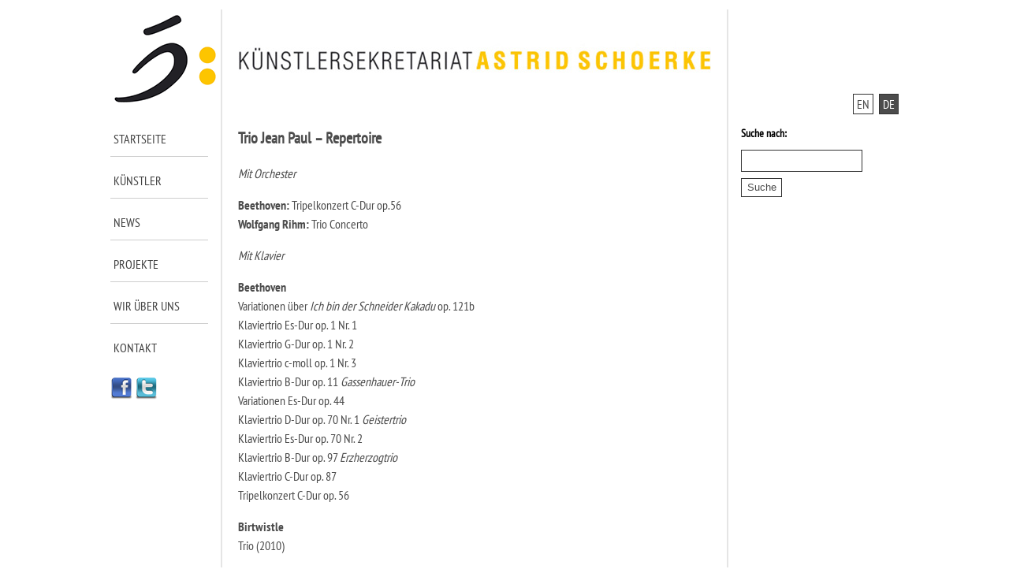

--- FILE ---
content_type: text/html; charset=UTF-8
request_url: http://ks-schoerke.de/trio-jean-paul-repertoire/
body_size: 8313
content:

<!DOCTYPE html>
<html lang="de" xml:lang="de" xmlns="https://www.w3.org/1999/xhtml">
<head>
		<meta http-equiv="content-type" content="text/html; charset=utf-8" />
	<meta name="viewport" content="width=device-width, initial-scale=1.0" />
	<meta content="de" name="language" />
	<meta content="index, follow" name="robots" />	
	
		<link href="http://ks-schoerke.de/wp-content/themes/falk-itqm/icons/favicon.ico" type="image/x-icon" rel="shortcut icon" />
	<link rel="stylesheet" type="text/css" media="all" href="http://ks-schoerke.de/wp-content/themes/falk-itqm/style.css" />	
		<link rel="apple-touch-icon" sizes="57x57" href="http://ks-schoerke.de/wp-content/themes/falk-itqm/icons/touch-icon-iphone.png" />  
	<link rel="apple-touch-icon" sizes="72x72" href="http://ks-schoerke.de/wp-content/themes/falk-itqm/icons/touch-icon-ipad.png" />  
	<link rel="apple-touch-icon" sizes="114x114" href="http://ks-schoerke.de/wp-content/themes/falk-itqm/icons/touch-icon-iphone-retina.png" />  
	<link rel="apple-touch-icon" sizes="144x144" href="http://ks-schoerke.de/wp-content/themes/falk-itqm/icons/touch-icon-ipad-retina.png" />

	<meta content="Astrid Schoerke (DE)" name="application-name" />
    <meta name="msapplication-TileImage" content="http://ks-schoerke.de/wp-content/themes/falk-itqm/icons/tile-image.png" />  
    <meta name="msapplication-TileColor" content="#fff" />    
	
		<title>Astrid Schoerke - Trio Jean Paul &#8211; Repertoire</title>
			
	<meta name='robots' content='max-image-preview:large' />
<link rel='dns-prefetch' href='//s.w.org' />
		<script type="text/javascript">
			window._wpemojiSettings = {"baseUrl":"https:\/\/s.w.org\/images\/core\/emoji\/13.0.1\/72x72\/","ext":".png","svgUrl":"https:\/\/s.w.org\/images\/core\/emoji\/13.0.1\/svg\/","svgExt":".svg","source":{"concatemoji":"http:\/\/ks-schoerke.de\/wp-includes\/js\/wp-emoji-release.min.js?ver=5.7.14"}};
			!function(e,a,t){var n,r,o,i=a.createElement("canvas"),p=i.getContext&&i.getContext("2d");function s(e,t){var a=String.fromCharCode;p.clearRect(0,0,i.width,i.height),p.fillText(a.apply(this,e),0,0);e=i.toDataURL();return p.clearRect(0,0,i.width,i.height),p.fillText(a.apply(this,t),0,0),e===i.toDataURL()}function c(e){var t=a.createElement("script");t.src=e,t.defer=t.type="text/javascript",a.getElementsByTagName("head")[0].appendChild(t)}for(o=Array("flag","emoji"),t.supports={everything:!0,everythingExceptFlag:!0},r=0;r<o.length;r++)t.supports[o[r]]=function(e){if(!p||!p.fillText)return!1;switch(p.textBaseline="top",p.font="600 32px Arial",e){case"flag":return s([127987,65039,8205,9895,65039],[127987,65039,8203,9895,65039])?!1:!s([55356,56826,55356,56819],[55356,56826,8203,55356,56819])&&!s([55356,57332,56128,56423,56128,56418,56128,56421,56128,56430,56128,56423,56128,56447],[55356,57332,8203,56128,56423,8203,56128,56418,8203,56128,56421,8203,56128,56430,8203,56128,56423,8203,56128,56447]);case"emoji":return!s([55357,56424,8205,55356,57212],[55357,56424,8203,55356,57212])}return!1}(o[r]),t.supports.everything=t.supports.everything&&t.supports[o[r]],"flag"!==o[r]&&(t.supports.everythingExceptFlag=t.supports.everythingExceptFlag&&t.supports[o[r]]);t.supports.everythingExceptFlag=t.supports.everythingExceptFlag&&!t.supports.flag,t.DOMReady=!1,t.readyCallback=function(){t.DOMReady=!0},t.supports.everything||(n=function(){t.readyCallback()},a.addEventListener?(a.addEventListener("DOMContentLoaded",n,!1),e.addEventListener("load",n,!1)):(e.attachEvent("onload",n),a.attachEvent("onreadystatechange",function(){"complete"===a.readyState&&t.readyCallback()})),(n=t.source||{}).concatemoji?c(n.concatemoji):n.wpemoji&&n.twemoji&&(c(n.twemoji),c(n.wpemoji)))}(window,document,window._wpemojiSettings);
		</script>
		<style type="text/css">
img.wp-smiley,
img.emoji {
	display: inline !important;
	border: none !important;
	box-shadow: none !important;
	height: 1em !important;
	width: 1em !important;
	margin: 0 .07em !important;
	vertical-align: -0.1em !important;
	background: none !important;
	padding: 0 !important;
}
</style>
	<link rel='stylesheet' id='contact-form-7-css'  href='http://ks-schoerke.de/wp-content/plugins/contact-form-7/includes/css/styles.css?ver=5.5.6.1' type='text/css' media='all' />
<link rel='stylesheet' id='wp-social-sharing-css'  href='http://ks-schoerke.de/wp-content/plugins/wp-social-sharing/static/socialshare.css?ver=1.6' type='text/css' media='all' />
<link rel="https://api.w.org/" href="https://ks-schoerke.de/wp-json/" /><link rel="alternate" type="application/json" href="https://ks-schoerke.de/wp-json/wp/v2/posts/1915" /><link rel="EditURI" type="application/rsd+xml" title="RSD" href="https://ks-schoerke.de/xmlrpc.php?rsd" />
<link rel="wlwmanifest" type="application/wlwmanifest+xml" href="http://ks-schoerke.de/wp-includes/wlwmanifest.xml" /> 
<link rel="canonical" href="https://ks-schoerke.de/trio-jean-paul-repertoire/" />
<link rel='shortlink' href='https://ks-schoerke.de/?p=1915' />
<link rel="alternate" type="application/json+oembed" href="https://ks-schoerke.de/wp-json/oembed/1.0/embed?url=https%3A%2F%2Fks-schoerke.de%2Ftrio-jean-paul-repertoire%2F" />
<link rel="alternate" type="text/xml+oembed" href="https://ks-schoerke.de/wp-json/oembed/1.0/embed?url=https%3A%2F%2Fks-schoerke.de%2Ftrio-jean-paul-repertoire%2F&#038;format=xml" />
<meta property="og:title" content="Trio Jean Paul &#8211; Repertoire" /><meta property="og:locale" content="en_GB" /><meta property="og:type" content="article" /><meta property="og:url" content="http://ks-schoerke.de/trio-jean-paul-repertoire/" /><meta property="og:site_name" content="Astrid Schoerke (DE)" /><meta property="og:description" content="Mit Orchester Beethoven: Tripelkonzert C-Dur op.56&nbsp; Wolfgang Rihm: Trio Concerto Mit Klavier Beethoven Variationen über Ich bin der Schneider Kakadu&nbsp;op. 121b Klaviertrio Es-Dur op. 1 Nr. 1 Klaviertrio &hellip;" />	
	<script src="http://ks-schoerke.de/wp-content/themes/falk-itqm/js/jquery.min.js"></script>
	<script type="text/javascript">

/* Smooth scrolling
   Changes links that link to other parts of this page to scroll
   smoothly to those links rather than jump to them directly, which
   can be a little disorienting.
   
   sil, http://www.kryogenix.org/
   
   v1.0 2003-11-11
   v1.1 2005-06-16 wrap it up in an object
*/

var ss = {
  fixAllLinks: function() {
    // Get a list of all links in the page
    var allLinks = document.getElementsByTagName('a');
    // Walk through the list
    for (var i=0;i<allLinks.length;i++) {
      var lnk = allLinks[i];
      if ((lnk.href && lnk.href.indexOf('#') != -1) && 
          ( (lnk.pathname == location.pathname) ||
        ('/'+lnk.pathname == location.pathname) ) && 
          (lnk.search == location.search)) {
        // If the link is internal to the page (begins in #)
        // then attach the smoothScroll function as an onclick
        // event handler
        ss.addEvent(lnk,'click',ss.smoothScroll);
      }
    }
  },

  smoothScroll: function(e) {
    // This is an event handler; get the clicked on element,
    // in a cross-browser fashion
    if (window.event) {
      target = window.event.srcElement;
    } else if (e) {
      target = e.target;
    } else return;

    // Make sure that the target is an element, not a text node
    // within an element
    if (target.nodeName.toLowerCase() != 'a') {
      target = target.parentNode;
    }
  
    // Paranoia; check this is an A tag
    if (target.nodeName.toLowerCase() != 'a') return;
  
    // Find the <a name> tag corresponding to this href
    // First strip off the hash (first character)
    anchor = target.hash.substr(1);
    // Now loop all A tags until we find one with that name
    var allLinks = document.getElementsByTagName('a');
    var destinationLink = null;
    for (var i=0;i<allLinks.length;i++) {
      var lnk = allLinks[i];
      if (lnk.name && (lnk.name == anchor)) {
        destinationLink = lnk;
        break;
      }
    }
    if (!destinationLink) destinationLink = document.getElementById(anchor);

    // If we didn't find a destination, give up and let the browser do
    // its thing
    if (!destinationLink) return true;
  
    // Find the destination's position
    var destx = destinationLink.offsetLeft; 
    var desty = destinationLink.offsetTop;
    var thisNode = destinationLink;
    while (thisNode.offsetParent && 
          (thisNode.offsetParent != document.body)) {
      thisNode = thisNode.offsetParent;
      destx += thisNode.offsetLeft;
      desty += thisNode.offsetTop;
    }
  
    // Stop any current scrolling
    clearInterval(ss.INTERVAL);
  
    cypos = ss.getCurrentYPos();
  
    ss_stepsize = parseInt((desty-cypos)/ss.STEPS);
    ss.INTERVAL =
setInterval('ss.scrollWindow('+ss_stepsize+','+desty+',"'+anchor+'")',10);
  
    // And stop the actual click happening
    if (window.event) {
      window.event.cancelBubble = true;
      window.event.returnValue = false;
    }
    if (e && e.preventDefault && e.stopPropagation) {
      e.preventDefault();
      e.stopPropagation();
    }
  },

  scrollWindow: function(scramount,dest,anchor) {
    wascypos = ss.getCurrentYPos();
    isAbove = (wascypos < dest);
    window.scrollTo(0,wascypos + scramount);
    iscypos = ss.getCurrentYPos();
    isAboveNow = (iscypos < dest);
    if ((isAbove != isAboveNow) || (wascypos == iscypos)) {
      // if we've just scrolled past the destination, or
      // we haven't moved from the last scroll (i.e., we're at the
      // bottom of the page) then scroll exactly to the link
      window.scrollTo(0,dest);
      // cancel the repeating timer
      clearInterval(ss.INTERVAL);
      // and jump to the link directly so the URL's right
      location.hash = anchor;
    }
  },

  getCurrentYPos: function() {
    if (document.body && document.body.scrollTop)
      return document.body.scrollTop;
    if (document.documentElement && document.documentElement.scrollTop)
      return document.documentElement.scrollTop;
    if (window.pageYOffset)
      return window.pageYOffset;
    return 0;
  },

  addEvent: function(elm, evType, fn, useCapture) {
    // addEvent and removeEvent
    // cross-browser event handling for IE5+,  NS6 and Mozilla
    // By Scott Andrew
    if (elm.addEventListener){
      elm.addEventListener(evType, fn, useCapture);
      return true;
    } else if (elm.attachEvent){
      var r = elm.attachEvent("on"+evType, fn);
      return r;
    } else {
      alert("Handler could not be removed");
    }
  } 
}

ss.STEPS = 25;

ss.addEvent(window,"load",ss.fixAllLinks); 

	
	jQuery(document).ready(function() {
		var myPosY;
		jQuery(window).bind( 'scroll', function() {
			myPosY = jQuery(window).scrollTop();
			if ( myPosY > 100) {
				jQuery('#bottom').fadeIn(0);				
				jQuery('.slide-area.hidden').css("visibility", "visible");				
				jQuery('#bottom-cinema').css("display", "none");				
				jQuery('.content-area.header').css("display", "none");				
			}
			else {
				jQuery('#bottom').fadeOut(0);
				jQuery('.slide-area.hidden').css("visibility", "hidden");
				jQuery('#bottom-cinema').css("display", "block");				
				jQuery('.content-area.header').css("display", "block");				
			}
		});
	});
	
	jQuery(document).ready(function() {
		var myPosY;
		jQuery(window).bind( 'scroll', function() {
			myPosY = jQuery(window).scrollTop();
			if ( myPosY > 100) {
				jQuery('#to-top-scroller').fadeIn(0);				
			}
			else {
				jQuery('#to-top-scroller').fadeOut(0);
			}
		});
	});
	
	function toggleSearch() {
				
				if(document.getElementById("mobilsearch").style.display == "none" || document.getElementById("mobilsearch").style.display == "") { document.getElementById("mobilsearch").style.display = "block"; } else
				{ document.getElementById("mobilsearch").style.display = "none"; }
				
				
				 
	}
	
	
</script>
</head>


<body class="no-pagename body-post-de">
<noscript><div style="margin: 0px auto; background-color: rgb(255, 0, 0); border: 1px solid rgb(51, 51, 51); z-index: 99999; padding: 0.5em 1em; font-size: 1em; color: rgb(255, 255, 255); font-weight: bold; position: fixed; bottom: 1em; right: 1em;">
	Javascript ist nicht in Ihrem Browser aktiviert, daher stehen viele Funktionen unserer Website nicht zur Verfügung.	</div></noscript>
	<div id='to-top'></div>	
	<div id="to-menu-button">
		<a href="/"><i class="fa fa-home"></i></a>
		
				<a href="/kontakt"><i class="fa fa-envelope"></i></a>
						<a target="_blank" href="https://www.facebook.com/pages/K%C3%BCnstlersekretariat-Astrid-Schoerke/278871985466936?v=info"><i class="fa fa-facebook"></i></a>
		<a target="_blank" href="https://twitter.com/ks_schoerke"><i class="fa fa-twitter"></i></a>
		<a style="cursor: pointer;" onclick="toggleSearch()"><i class="fa fa-search"></i></a>
		<a href="#to-menu"><i class="fa fa-bars"></i></a>
		<div class="clear"></div>
	</div>
	<div id="mobilsearch"><form role="search" method="get" id="searchform" class="searchform" action="https://ks-schoerke.de/">
				<div>
					<label class="screen-reader-text" for="s">Search for:</label>
					<input type="text" value="" name="s" id="s" />
					<input type="submit" id="searchsubmit" value="Search" />
				</div>
			</form></div>
	
	
	<div class='page-wrapper trio jean paul repertoire'>
		<div class='left-sidebar'>
			<div class='logo-wrapper'><a title='Start' href='https://ks-schoerke.de'><img alt='Künstlersekretariat - Astrid Schoerke' src="http://ks-schoerke.de/wp-content/themes/falk-itqm/images/ks-schoerke.png" /></a></div>
			<div class='main-navigation'><ul><li class="page_item page-item-8"><a href="https://ks-schoerke.de/">Startseite</a></li>
<li class="page_item page-item-10"><a href="https://ks-schoerke.de/kuenstler/">Künstler</a></li>
<li class="page_item page-item-12"><a href="https://ks-schoerke.de/news/">News</a></li>
<li class="page_item page-item-14"><a href="https://ks-schoerke.de/projekte/">Projekte</a></li>
<li class="page_item page-item-151"><a href="https://ks-schoerke.de/wir-ueber-uns/">Wir über uns</a></li>
<li class="page_item page-item-6"><a href="https://ks-schoerke.de/kontakt/">Kontakt</a></li>
</ul></div>
			<div class='social-media-navigation'>
			<a target="_blank" href="https://www.facebook.com/pages/K%C3%BCnstlersekretariat-Astrid-Schoerke/278871985466936?v=info"><img alt="zum Facebookprofil" src="http://ks-schoerke.de/wp-content/themes/falk-itqm/images/facebook-icon.png"></a>
			<a target="_blank" href="https://twitter.com/ks_schoerke"><img alt="zum Twitterprofil" src="http://ks-schoerke.de/wp-content/themes/falk-itqm/images/twitter-icon.png"></a>
			</div>
		</div>
		<div class='content min-height-page'>
			<div class='logo-wrapper'><img alt='Künstlersekretariat - Astrid Schoerke' src='http://ks-schoerke.de/wp-content/themes/falk-itqm/images/astrid-schoerke.jpg' /></div>
			<div class='content-inner'>
			
						
			<div class="single-thumbnail-wrapper"></div><h1>Trio Jean Paul &#8211; Repertoire</h1><p><em>Mit Orchester</em></p>
<p><strong>Beethoven:</strong> Tripelkonzert C-Dur op.56&nbsp;<br />
<strong>Wolfgang Rihm:</strong> Trio Concerto</p>
<p><em>Mit Klavier</em></p>
<p><strong>Beethoven</strong><br />
Variationen über <em>Ich bin der Schneider Kakadu</em>&nbsp;op. 121b<br />
Klaviertrio Es-Dur op. 1 Nr. 1<br />
Klaviertrio G-Dur op. 1 Nr. 2<br />
Klaviertrio c-moll op. 1 Nr. 3<br />
Klaviertrio B-Dur op. 11 <em>Gassenhauer-Trio</em><br />
Variationen Es-Dur op. 44<br />
Klaviertrio D-Dur op. 70 Nr. 1 <em>Geistertrio</em><br />
Klaviertrio Es-Dur op. 70 Nr. 2<br />
Klaviertrio B-Dur op. 97 <em>Erzherzogtrio</em><br />
Klaviertrio C-Dur op. 87<br />
Tripelkonzert C-Dur op. 56</p>
<p><strong>Birtwistle</strong><br />
Trio (2010)</p>
<p><strong>Boulanger</strong><br />
<em>D&#8217;un martin de printemps</em><br />
<em>D&#8217;un soir triste</em></p>
<p><strong>Brahms</strong><br />
Klaviertrio H-Dur op. 8 (Version 1854)<br />
Klaviertrio C-Dur op. 87<br />
Klaviertrio c-moll op. 101<br />
Streichsextett B-Dur op. 18 (bearb. v. Kirchner)<br />
Streichsextett G-Dur op. 36 (bearb. v. Kirchner)</p>
<p><strong>Chausson</strong><br />
Trio op. 3</p>
<p><strong>Chong</strong><br />
Trio <em>Epitaphe sans mots</em>&nbsp;(2003)<br />
geschrieben für das Trio Jean Paul</p>
<p><strong>Dvořák</strong><br />
Klaviertrio f-moll op. 65</p>
<p><strong>Giseler</strong><br />
<em>Lumina</em>&nbsp;(1993)</p>
<p><strong>Gürsching</strong><br />
Trio</p>
<p><strong>Haydn</strong><br />
Trio e-moll Hob. XV: 12<br />
Trio D-Dur Hob. XV: 16<br />
Trio d-moll Hob. XV: 23<br />
Trio fis-moll Hob. XV: 26<br />
Trio C-Dur Hob. XV: 27<br />
Trio Es-Dur Hob. XV: 29 <em>In the German style</em><br />
Trio Es-Dur Hob. XV: 30</p>
<p><strong>Kagel</strong><br />
Trio Nr. 2</p>
<p><strong>Kerry</strong><br />
Trio Nr. 2 <em>Im Winde</em><br />
dem Trio Jean Paul gewidmet</p>
<p><strong>V. D. Kirchner</strong><br />
Klaviertrio <em>Schumann in Endenich&nbsp;</em>(1979)<br />
Klaviertrio <em>Versunkene Orte</em>&nbsp;(2004)<br />
geschrieben für das Trio Jean Paul</p>
<p><strong>Leibowitz</strong><br />
Trio op. 20</p>
<p><strong>F. Martin</strong><br />
Trio über irische Volksweisen</p>
<p><strong>Mozart</strong><br />
Trio G-Dur KV 496<br />
Trio B-Dur KV 502<br />
Trio E-Dur KV 542<br />
Trio C-Dur KV 548</p>
<p><strong>Mendelssohn</strong><br />
Trio d-moll op. 49<br />
Trio c-moll op. 66</p>
<p><strong>Parra</strong><br />
Trio Nr. 2 (2006)<br />
dem Trio Jean Paul gewidmet</p>
<p><strong>Pierné</strong><br />
Trio op. 45</p>
<p><strong>Ravel</strong><br />
Trio a-moll</p>
<p><strong>M. C. Redel</strong><br />
Trio <em>Schattenlinien</em><br />
geschrieben für das Trio Jean Paul</p>
<p><strong>Rihm</strong><br />
Trio (1972)<br />
<em>Fremde Szenen I-III</em><br />
Trio Concerto (2014)</p>
<p><strong>Schostakowitsch</strong><br />
Trio Nr. 1 c-moll op. 8<br />
Trio Nr. 2 e-moll op. 67</p>
<p><strong>Schönberg</strong><br />
<em>Verklärte Nacht</em> op. 4<br />
(bearb. v. E. Steuermann / Trio Jean Paul)<br />
Sonett Nr. 217 von Petrarca (bearb. für Klaviertrio)</p>
<p><strong>Schubert</strong><br />
Trio B-Dur D 898<br />
Trio Es-Dur D 929<br />
Sonatensatz B-Dur D 28<br />
Notturno Es-Dur D 897</p>
<p><strong>Schumann</strong><br />
Klaviertrio Nr. 1 d-moll op. 63<br />
Klaviertrio Nr. 2 F-Dur op. 80<br />
Klaviertrio Nr. 3 g-moll op. 110<br />
Fantasiestücke op. 88</p>
<p><strong>C. Schumann</strong><br />
Trio g-moll op. 17</p>
<p><strong>R. Smalley</strong><br />
Trio</p>
<p><strong>Vasks</strong><br />
<em>Episodi e canto perpetuo</em> (Hommage à O. Messiaen) (1985)</p>
<p>&nbsp;</p>
<p><strong><span style="color: #ffcc00">Klavierquartett mit Viola oder Klarinette:</span></strong></p>
<p><strong>Bartók</strong><br />
<em>Kontraste</em> Sz 111</p>
<p><strong>Brahms</strong><br />
Klavierquartett c-moll op. 60<br />
Horntrio Es-Dur op. 40</p>
<p><strong>Dvořák</strong><br />
Klavierquartett Es-Dur op. 87</p>
<p><strong>Messiaen</strong><br />
<em>Quatuor pour la fin du temps</em></p>
<p><strong>Mozart</strong><br />
Klavierquartett g-moll KV 478<br />
Klavierquartett Es-Dur KV 493</p>
<p><strong>Schumann</strong><br />
Klavierquartett Es-Dur op. 47</p>
		<div class="social-sharing ss-social-sharing">
				        <a onclick="return ss_plugin_loadpopup_js(this);" rel="external nofollow" class="ss-button-facebook" href="http://www.facebook.com/sharer/sharer.php?u=https%3A%2F%2Fks-schoerke.de%2Ftrio-jean-paul-repertoire%2F" target="_blank" >Share on Facebook</a><a onclick="return ss_plugin_loadpopup_js(this);" rel="external nofollow" class="ss-button-twitter" href="http://twitter.com/intent/tweet/?text=Trio+Jean+Paul+-+Repertoire&url=https%3A%2F%2Fks-schoerke.de%2Ftrio-jean-paul-repertoire%2F" target="_blank">Share on Twitter</a><a onclick="return ss_plugin_loadpopup_js(this);" rel="external nofollow" class="ss-button-linkedin" href="http://www.linkedin.com/shareArticle?mini=true&url=https%3A%2F%2Fks-schoerke.de%2Ftrio-jean-paul-repertoire%2F&title=Trio+Jean+Paul+-+Repertoire" target="_blank" >Share on Linkedin</a>	        	    </div>
	     			
			
			
							
				
				<form>
<input id="button" type="button" value="Zurück" name="back_button"
onClick="javascript:history.back(1)">
</form>
			</div>
		</div>
		<div class='right-sidebar'>
				<div class="language-switch">
		
		<p><a class="inactive" href="https://en.ks-schoerke.de">EN</a> <a class="active" href="https://ks-schoerke.de">DE</a></p>
	</div>

	
	
	

	
	<form action="https://ks-schoerke.de/" class="searchform" id="searchform_sidebar" method="get" role="search">
				<div>
					<label for="s" class="screen-reader-text">Suche nach:</label>
					<input type="text" id="se" name="s" value="">
					<input type="submit" value="Suche" id="searchsubmit_sidebar">
				</div>
	</form>
		</div>
		<div class='clear'></div>	
	</div>
	
	<div class='footer-wrapper'>
		<div class='left-sidebar'>&nbsp;</div>
		<div class='content'>
			<div class='content-inner'>
								
								
				<p class="left"><a class="imprintlink" href="https://ks-schoerke.de/impressum">Impressum</a>  <span class="grey"> | </span> <a class="imprintlink" href="https://ks-schoerke.de/datenschutz">Datenschutz</a></p>
								
								<p class="copyright right">Copyright © 2026 KS-schoerke.de</p>
				<div class="clear"></div>
			</div>
		</div>
		<div class='right-sidebar'>&nbsp;</div>
		<div class='clear'></div>
	</div>
			<div id='mobil-navigation'>
			<div id='to-menu'></div>
			<ul><li class="page_item page-item-8"><a href="https://ks-schoerke.de/">Startseite</a></li>
<li class="page_item page-item-10"><a href="https://ks-schoerke.de/kuenstler/">Künstler</a></li>
<li class="page_item page-item-12"><a href="https://ks-schoerke.de/news/">News</a></li>
<li class="page_item page-item-14"><a href="https://ks-schoerke.de/projekte/">Projekte</a></li>
<li class="page_item page-item-151"><a href="https://ks-schoerke.de/wir-ueber-uns/">Wir über uns</a></li>
<li class="page_item page-item-6"><a href="https://ks-schoerke.de/kontakt/">Kontakt</a></li>
</ul>
			<ul>
				<li class="page_item not_current"><a href="
				/datenschutz								">
					Datenschutz										</a></li>
				<li class="page_item not_current"><a href="
				/impressum								">
					Impressum									</a></li>
			</ul>
			<div id="to-top-button">
				
				<a href="https://en.ks-schoerke.de">EN</a>
				<a href="https://ks-schoerke.de">DE</a>
				<a href="#to-top" class="mobil-to-top"><i class="fa fa-arrow-circle-up"></i></a>
			</div>
		</div>
	<div id="to-top-scroller"><a href="#to-top"><img alt="nach oben scrollen" src="http://ks-schoerke.de/wp-content/themes/falk-itqm/images/totoparrow.png"></a></div>
	<script type='text/javascript' src='http://ks-schoerke.de/wp-includes/js/dist/vendor/wp-polyfill.min.js?ver=7.4.4' id='wp-polyfill-js'></script>
<script type='text/javascript' id='wp-polyfill-js-after'>
( 'fetch' in window ) || document.write( '<script src="http://ks-schoerke.de/wp-includes/js/dist/vendor/wp-polyfill-fetch.min.js?ver=3.0.0"></scr' + 'ipt>' );( document.contains ) || document.write( '<script src="http://ks-schoerke.de/wp-includes/js/dist/vendor/wp-polyfill-node-contains.min.js?ver=3.42.0"></scr' + 'ipt>' );( window.DOMRect ) || document.write( '<script src="http://ks-schoerke.de/wp-includes/js/dist/vendor/wp-polyfill-dom-rect.min.js?ver=3.42.0"></scr' + 'ipt>' );( window.URL && window.URL.prototype && window.URLSearchParams ) || document.write( '<script src="http://ks-schoerke.de/wp-includes/js/dist/vendor/wp-polyfill-url.min.js?ver=3.6.4"></scr' + 'ipt>' );( window.FormData && window.FormData.prototype.keys ) || document.write( '<script src="http://ks-schoerke.de/wp-includes/js/dist/vendor/wp-polyfill-formdata.min.js?ver=3.0.12"></scr' + 'ipt>' );( Element.prototype.matches && Element.prototype.closest ) || document.write( '<script src="http://ks-schoerke.de/wp-includes/js/dist/vendor/wp-polyfill-element-closest.min.js?ver=2.0.2"></scr' + 'ipt>' );( 'objectFit' in document.documentElement.style ) || document.write( '<script src="http://ks-schoerke.de/wp-includes/js/dist/vendor/wp-polyfill-object-fit.min.js?ver=2.3.4"></scr' + 'ipt>' );
</script>
<script type='text/javascript' id='contact-form-7-js-extra'>
/* <![CDATA[ */
var wpcf7 = {"api":{"root":"https:\/\/ks-schoerke.de\/wp-json\/","namespace":"contact-form-7\/v1"}};
/* ]]> */
</script>
<script type='text/javascript' src='http://ks-schoerke.de/wp-content/plugins/contact-form-7/includes/js/index.js?ver=5.5.6.1' id='contact-form-7-js'></script>
<script type='text/javascript' src='http://ks-schoerke.de/wp-content/plugins/wp-social-sharing/static/socialshare.js?ver=1.6' id='wp-social-sharing-js'></script>
<script type='text/javascript' src='http://ks-schoerke.de/wp-includes/js/wp-embed.min.js?ver=5.7.14' id='wp-embed-js'></script>
</body>
</html>
